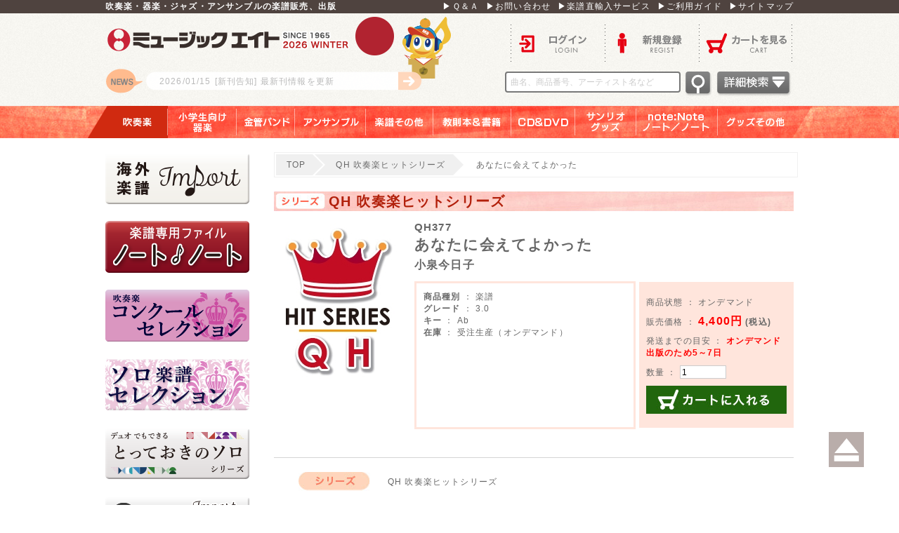

--- FILE ---
content_type: text/html; charset=UTF-8
request_url: https://www.music8.com/products/detail1772.php
body_size: 28536
content:
<?xml version="1.0" encoding="UTF-8"?>
<!DOCTYPE html>
<html xmlns="http://www.w3.org/1999/xhtml" lang="ja" xml:lang="ja">
<head>
<meta http-equiv="Content-Type" content="text/html; charset=UTF-8" />
<title>あなたに会えてよかった - 小泉今日子 - 吹奏楽の楽譜販売はミュージックエイト</title>
<meta http-equiv="Content-Script-Type" content="text/javascript" />
<meta http-equiv="Content-Style-Type" content="text/css" />
    <meta name="author" content="株式会社ミュージックエイト" />
<meta name="description" content="「あなたに会えてよかった」をご紹介します。吹奏楽の楽譜販売、出版はミュージックエイト。楽譜の通販だけでなく、演奏に役立つ情報を発信しています。" />
<meta name="keywords" content="吹奏楽,楽譜,あなたに会えてよかった,QH377" />

<!-- Google Tag Manager -->
<script>(function(w,d,s,l,i){w[l]=w[l]||[];w[l].push({'gtm.start':
new Date().getTime(),event:'gtm.js'});var f=d.getElementsByTagName(s)[0],
j=d.createElement(s),dl=l!='dataLayer'?'&l='+l:'';j.async=true;j.src=
'https://www.googletagmanager.com/gtm.js?id='+i+dl;f.parentNode.insertBefore(j,f);
})(window,document,'script','dataLayer','GTM-W2FX3JW');</script>
<!-- End Google Tag Manager -->
<meta property="og:url" content="https://www.music8.com/products/detail1772.php">
<meta property="og:type" content="article">
<meta property="og:title" content="あなたに会えてよかった">
<meta property="og:locale" content="ja_JP">
<meta property="og:image" content="https://www.music8.com/user_data/packages/m8pc/img/common/apple-touch-icon.png">
<meta property="og:description" content="「あなたに会えてよかった」をご紹介します。吹奏楽の楽譜販売、出版はミュージックエイト。楽譜の通販だけでなく、演奏に役立つ情報を発信しています。">
<meta property="og:site_name" content="ミュージックエイト">
<link rel="shortcut icon" href="/user_data/packages/m8pc/img/common/favicon.ico" />
<link rel="icon" type="image/vnd.microsoft.icon" href="/user_data/packages/m8pc/img/common/favicon.ico" />
<link rel="stylesheet" href="/js/jquery.colorbox/colorbox.css" type="text/css" media="all" />
<link rel="stylesheet" href="/user_data/packages/m8pc/css/fotorama.css">
<link rel="stylesheet" href="/user_data/packages/m8pc/css/import.css?_=1732274529" type="text/css" media="all" />
<link rel="stylesheet" href="/user_data/packages/m8pc/css/magnific-popup.css" type="text/css" media="all" />
<link rel="alternate" type="application/rss+xml" title="RSS" href="https://www.music8.com/rss/" />
<link rel="canonical" href="https://www.music8.com/products/detail1772.php" />
<!--<script type="text/javascript" src="/js/jquery-1.4.2.min.js"></script>-->
<script type="text/javascript" src="/user_data/packages/m8pc/js/jquery-1.11.0.min.js"></script>
<script type="text/javascript" src="/js/eccube.js"></script>
<!-- #2342 次期メジャーバージョン(2.14)にてeccube.legacy.jsは削除予定.モジュール、プラグインの互換性を考慮して2.13では残します. -->
<script type="text/javascript" src="/js/eccube.legacy.js"></script>
<script type="text/javascript" src="/js/jquery.colorbox/jquery.colorbox-min.js"></script>
<script type="text/javascript" src="/js/jquery.magnific-popup.js"></script>
<script type="text/javascript" src="/user_data/packages/m8pc/js/jquery-ui-1.11.2.min.js"></script>
<script type="text/javascript" src="/js/jquery.marquee.js"></script>
<script type="text/javascript" src="/user_data/packages/m8pc/js/init.js"></script>
<script src="https://www.google.com/recaptcha/enterprise.js" async defer></script>


<script type="text/javascript">


  var _gaq = _gaq || [];
  var pluginUrl = '//www.google-analytics.com/plugins/ga/inpage_linkid.js';
  _gaq.push(['_require', 'inpage_linkid', pluginUrl]);
  _gaq.push(['_setAccount', 'UA-36663668-1']);
  _gaq.push(['_trackPageview']);

  (function() {
    var ga = document.createElement('script'); ga.type = 'text/javascript'; ga.async = true;
    ga.src = ('https:' == document.location.protocol ? 'https://ssl' : 'http://www') + '.google-analytics.com/ga.js';
    var s = document.getElementsByTagName('script')[0]; s.parentNode.insertBefore(ga, s);
  })();




</script>
</head>

<!-- ▼BODY部 スタート -->

<body class="LC_Page_Products_Detail"><!-- Google Tag Manager (noscript) -->
<noscript><iframe src="https://www.googletagmanager.com/ns.html?id=GTM-W2FX3JW"
height="0" width="0" style="display:none;visibility:hidden"></iframe></noscript>
<!-- End Google Tag Manager (noscript) --><div class="frame_outer"><a name="top" id="top"></a><!--▼HEADER-->
<div class="headerbg">
	<div class="headertop">
		<ul>
			<li>
				<h1>吹奏楽・器楽・ジャズ・アンサンブルの楽譜販売、出版</h1>
			</li>
			<li class="topmenu"><a href="/qa.php">▶Ｑ＆Ａ</a><a href="https://www.music8.com/contact/">▶お問い合わせ</a><a href="https://www.music8.com/import/">▶楽譜直輸入サービス</a><a href="/guide.php">▶ご利用ガイド</a><a href="/sitemap.php">▶サイトマップ</a></li>
		</ul>
	</div>
	<div id="header" class="clearfix">
		<div id="logo_area"> <a href="https://www.music8.com/">ロゴ</a>
					<p>
			<a href="/user_data/new_release.php" >				<span class="">
				<span>2026/01/15</span>[新刊告知]
				最新刊情報を更新
				</span>
			</a>			</p>
				</div>
		<div id="menu_area">
					<ul class="menu_ulA clearfix">
				<li class="header_login"><a href="https://www.music8.com/mypage/login.php">ログイン</a></li>
				<li class="header_entry"><a href="/entry/kiyaku.php">新規登録</a></li>
				<li class="header_cart"><a href="https://www.music8.com/cart/">カートを見る</a></li>
			</ul>
					<ul id="kensaku">
				<li>
					<form name="search_form" id="header_search_form" method="get" action="/products/list.php" autocomplete="on">
						<input type="hidden" name="mode" value="search" />
						<input type="hidden" name="transactionid" value="f064231fbaefa64fc943e5ddeabafe64b9548519" />
						<input type="text" name="name" class="search_keyword" maxlength="50" value="" placeholder="曲名、商品番号、アーティスト名など" />
						<input type="image" alt="検索" width="41" height="38" src="/user_data/packages/m8pc/img/button/header_searchbtn.png" />
						<a href="/products/list.php?mode=search_detail&name="><img src="/user_data/packages/m8pc/img/button/detailsearchbtn.png"></a>

						<div id="search_keywords_area">
							<div class="search_keywords_area_title">人気検索キーワード</div>
							<span class="search_keywords_area_keyword"><a href="javascript:void(0);" data-keyword='2025メドレー'>2025メドレー</a></span>
							<span class="search_keywords_area_keyword"><a href="javascript:void(0);" data-keyword='僕らまた'>僕らまた</a></span>
							<span class="search_keywords_area_keyword"><a href="javascript:void(0);" data-keyword='ライラック　ミセス'>ライラック　ミセス</a></span>
							<span class="search_keywords_area_keyword"><a href="javascript:void(0);" data-keyword='超バズりコレクション'>超バズりコレクション</a></span>
							<span class="search_keywords_area_keyword"><a href="javascript:void(0);" data-keyword='鬼滅'>鬼滅</a></span>
							<span class="search_keywords_area_keyword"><a href="javascript:void(0);" data-keyword='学園天国'>学園天国</a></span>
							<span class="search_keywords_area_keyword"><a href="javascript:void(0);" data-keyword='ノート・ノート'>ノート・ノート</a></span>
							<span class="search_keywords_area_keyword"><a href="javascript:void(0);" data-keyword='ドレミつき'>ドレミつき</a></span>
							<span class="search_keywords_area_keyword"><a href="javascript:void(0);" data-keyword='とっておきのソロ'>とっておきのソロ</a></span>
							<span class="search_keywords_area_keyword"><a href="javascript:void(0);" data-keyword='パート別CD'>パート別CD</a></span>
							<span class="search_keywords_area_keyword"><a href="javascript:void(0);" data-keyword='ジブリ メドレー'>ジブリ メドレー</a></span>
							<span class="search_keywords_area_keyword"><a href="javascript:void(0);" data-keyword='ディズニーメドレー 吹奏楽'>ディズニーメドレー 吹奏楽</a></span>
							<span class="search_keywords_area_keyword"><a href="javascript:void(0);" data-keyword='ディズニーメドレー 器楽'>ディズニーメドレー 器楽</a></span>
							<div class="search_keywords_area_footer"><a href="javascript:void(0);" id="search_keywords_area_footer_btn_close">閉じる</a></div>
						</div>

					</form>
				</li>
			</ul>
		</div>
	</div>
</div>
<!--glovalnavi -->
<div id="glovalnavi">
	<ul>
			<li class="nav1"><a class="navititle on" href="/products/category1.php">吹奏楽</a></li>
				<li class="nav2"><a class="navititle" href="/products/category2.php">小学生向け器楽</a></li>
				<li class="nav3"><a class="navititle" href="/products/category3.php">金管バンド</a></li>
				<li class="nav4"><a class="navititle" href="/products/category4.php">アンサンブル</a></li>
				<li class="nav5"><a class="navititle" href="/products/category5.php">楽譜その他</a></li>
				<li class="nav6"><a class="navititle" href="/products/category6.php">教則本＆書籍</a></li>
				<li class="nav7"><a class="navititle" href="/products/category7.php">ＣＤ＆ＤＶＤ</a></li>
				<li class="nav8"><a class="navititle" href="/products/category8.php">サンリオグッズ</a></li>
				<li class="nav9"><a class="navititle" href="/products/category9.php">note：Note　ノート／ノート</a></li>
				<li class="nav10"><a class="navititle" href="/products/category10.php">グッズその他</a></li>
			<br class="clear_both" />
	</ul>
</div>
<!--glovalnavi -->

<!--▲HEADER--><div id="container" class="clearfix"><div id="leftcolumn" class="side_column"><!-- ▼楽譜直輸入サービス -->
<div class="block_outer"><div id="category_area"><div class="block_body"><a href="https://www.music8.com/import/"><img src="/user_data/packages/m8pc/img/side_banner/import_L2.png" alt="楽譜直輸入サービス" /></a></div></div></div><!-- ▲楽譜直輸入サービス --><!-- ▼ノート・ノート --><div class="block_outer"><div id="category_area"><div class="block_body"><a href="https://www.music8.com/user_data/notenote_04.php"><img src="/user_data/packages/m8pc/img/side_banner/notenote_L2_2.png" alt="ノート・ノート" /></a></div></div></div><!-- ▲ノート・ノート --><!-- ▼CS2024 --><div class="block_outer"><div id="category_area"><div class="block_body"><a href="https://www.music8.com/products/list.php?mode=search_detail&name=%23CS2024"><img src="/user_data/packages/m8pc/img/side_banner/CS_L.png" alt="CS2024" /></a></div></div></div><!-- ▲CS2024 --><!-- ▼ソロセレクション --><div class="block_outer"><div id="category_area"><div class="block_body"><a href="/products/category2653.php"><img src="/user_data/packages/m8pc/img/side_banner/CSO_L.png" alt="CSO" /></a></div></div></div><!-- ▲ソロセレクション --><!-- ▼とっておきのソロ -->


<div class="block_outer"><div id="category_area"><div class="block_body"><a href="/user_data/SDseries.php"><img src="/user_data/packages/m8pc/img/side_banner/SDseries_L.png" alt="SDseries" /></a></div></div></div><!-- ▲とっておきのソロ --><!-- ▼輸入ピアノ -->


<div class="block_outer"><div id="category_area"><div class="block_body"><a href="https://www.music8.com/user_data/imp-piano.php"><img src="/user_data/packages/m8pc/img/side_banner/import_piano_L.png" alt="輸入ピアノ" /></a></div></div></div><!-- ▲輸入ピアノ --><!-- ▼輸入吹奏楽 -->


<div class="block_outer"><div id="category_area"><div class="block_body"><a href="https://www.music8.com/user_data/lp/imp-WO/"><img src="/user_data/packages/m8pc/img/side_banner/imp-wo_L_1.png" alt="洋楽輸入ソロ" /></a></div></div></div><!-- ▲輸入吹奏楽 --><!-- ▼輸入スコア -->


<div class="block_outer"><div id="category_area"><div class="block_body"><a href="https://www.music8.com/user_data/lp/imp-scr/"><img src="/user_data/packages/m8pc/img/side_banner/imp-score_L.png" alt="輸入スコア" /></a></div></div></div><!-- ▲輸入スコア --><!-- ▼サイド_T-shirt -->
<div class="block_outer"><div id="category_area"><div class="block_body"><a href="http://www.music-goods.com/"  target="_blank"><img src="/user_data/packages/m8pc/img/side_banner/banner2023_s.jpg" alt="M8Tシャツサイト" /></a></div></div></div><!-- ▲サイド_T-shirt --><!-- ▼サイド_吹奏楽グッズ -->
<div class="block_outer"><div id="category_area"><div class="block_body"><a href="https://musicgoods.theshop.jp/" target="_blank"><img src="/user_data/packages/m8pc/img/side_banner/banner2023_s3-02.jpg" alt="吹奏楽グッズサイト"></a></div></div></div><!-- ▲サイド_吹奏楽グッズ --><!-- ▼エムハチポータル -->


<div class="block_outer"><div id="category_area"><div class="block_body"><a href="https://m8portal.com/m8portal/"><img src="/user_data/packages/m8pc/img/side_banner/m8portal_L.png" alt="エムハチポータル" /></a></div></div></div><!-- ▲エムハチポータル --><!-- ▼サイド_カタログ・FAXダウンロード -->

<div class="block_outer"><div id="category_area"><div class="block_body"><a href="https://www.music8.com/column/catalog_download.php"><img src="/user_data/packages/m8pc/img/side_banner/catfax.png" alt="カタログFAXダウンロード" /></a></div></div></div><!-- ▲サイド_カタログ・FAXダウンロード --><!-- ▼サイド_プロダクツ -->
<div class="block_outer"><div id="sideproducts_area"><div class="block_body"><h2>PRODUCTS</h2><ul><li class="level1 onclick_link" onclick="location.href='/products/list.php?mode=search_detail&product_kind=1';"><p><a href="/products/list.php?mode=search_detail&product_kind=1" >楽譜</a></p></li><li class="level1 onclick_link" onclick="location.href='/products/list.php?mode=search_detail&product_kind=2';"><p><a href="/products/list.php?mode=search_detail&product_kind=2" >CD</a></p></li><li class="level1 onclick_link" onclick="location.href='/products/list.php?mode=search_detail&product_kind=4';"><p><a href="/products/list.php?mode=search_detail&product_kind=4" >DVD</a></p></li><li class="level1 onclick_link" onclick="location.href='/products/list.php?mode=search_detail&product_kind=5';"><p><a href="/products/list.php?mode=search_detail&product_kind=5" >書籍</a></p></li><li class="level1 onclick_link" onclick="location.href='/products/list.php?mode=search_detail&product_kind=3';"><p><a href="/products/list.php?mode=search_detail&product_kind=3" >教則本</a></p></li><li class="level1 onclick_link" onclick="location.href='/products/list.php?mode=search_detail&product_kind=6';"><p><a href="/products/list.php?mode=search_detail&product_kind=6" >サンリオグッズ</a></p></li><li class="level1 onclick_link" onclick="location.href='/products/list.php?mode=search_detail&product_kind=7';"><p><a href="/products/list.php?mode=search_detail&product_kind=7" >note:Note ノート・ノート</a></p></li><li class="level1 onclick_link" onclick="location.href='/products/list.php?mode=search_detail&product_kind=9';"><p><a href="/products/list.php?mode=search_detail&product_kind=9" >グッズその他</a></p></li></ul></div></div></div><!-- ▲サイド_プロダクツ --><!-- ▼サイド_シリーズ紹介 -->
<div class="block_outer"><div id="category_area"><div class="block_body"><a href="/series.php"><img src="/user_data/packages/m8pc/img/side_banner/series.png" alt="シリーズ紹介" /></a></div></div></div><!-- ▲サイド_シリーズ紹介 --><!-- ▼サイド_パスワード再設定 -->
<div class="block_outer"><div id="category_area"><div class="block_body"><a href="/passsettei.php"><img src="/user_data/packages/m8pc/img/side_banner/password_reset.png" alt="パスワード再設定" /></a></div></div></div><!-- ▲サイド_パスワード再設定 --><!-- ▼サイド_取り扱い楽譜数 --><div id="totalscorearea">
	<img src="/user_data/packages/m8pc/img/common/side_bar.png" />
	<h5>現在取り扱い楽譜数</h5>
	<p>M8出版： 7605曲</p>
	<p>輸入譜： 183685曲</p>
	<img src="/user_data/packages/m8pc/img/common/side_bar.png" />
</div><!-- ▲サイド_取り扱い楽譜数 --><!-- ▼サイド_ソーシャルボタン --><div id="socialarea">
	<a class="socialbtn_f" href="https://www.facebook.com/sharer/sharer.php?u=https%3A%2F%2Fwww.music8.com%2Fproducts%2Fdetail1772.php" target="_blank"><img src="/user_data/packages/m8pc/img/common/social_f.png" /></a>
	<a class="socialbtn_t" href="https://twitter.com/MusicEight?lang=ja" target="_blank"><img src="/user_data/packages/m8pc/img/common/social_t.png" /></a>
</div><!-- ▲サイド_ソーシャルボタン --><!-- ▼サイド_ライセンス --><div id="licensearea">
	<img src="/user_data/packages/m8pc/img/common/lisence_e.png" />
	<img src="/user_data/packages/m8pc/img/common/license_j.png" />
	<p>このデータベースのデータおよび解説文等の権利はすべて株式会社ミュージックエイトが所有しています。データ及び解説文、画像等の無断転用を一切禁じます。</p>
</div><!-- ▲サイド_ライセンス --></div><div id="main_column" class="colnum2 right"><ul class="breadcrumb clearfix"><li><a href="/" class="brea"><span class="icon-home"></span>TOP</a></li><li><a href="/products/category11.php" class="brea"><span class="icon-folder"></span>QH 吹奏楽ヒットシリーズ</a></li><li>あなたに会えてよかった</li></ul><!-- ▼メイン -->
<script type="text/javascript">//<![CDATA[
	// 規格2に選択肢を割り当てる。
	function fnSetClassCategories(form, classcat_id2_selected) {
		var $form = $(form);
		var product_id = $form.find('input[name=product_id]').val();
		var $sele1 = $form.find('select[name=classcategory_id1]');
		var $sele2 = $form.find('select[name=classcategory_id2]');
		eccube.setClassCategories($form, product_id, $sele1, $sele2, classcat_id2_selected);
	}
//]]></script>

<div id="undercolumn">
	<form name="form1" id="form1" method="post" action="?">
		<input type="hidden" name="transactionid" value="f064231fbaefa64fc943e5ddeabafe64b9548519" />
		<div id="detailarea" class="clearfix">
		<h3>QH 吹奏楽ヒットシリーズ</h3>

			<div id="detailphotobloc">
				<div class="photo">

					<!--★画像★-->
					
										<img src="/upload/save_image/s_00000000001_main_image.jpg" alt="あなたに会えてよかった" class="picture" />

					

					<div class="mb20"></div>
		

				</div>
			</div>

			<div id="detailrightbloc">
						<span class="product_code_dt">							QH377</span>
																<!--★商品名★-->
				<h2>あなたに会えてよかった
				</h2>
				<p class="artist_name_size">小泉今日子</p>
				<!--★詳細メインコメント★-->
				<h4></h4>
				<div class="main_comment"></div>
				
				<table class="detail_table">
					<tr>
						<td class="detailbox1">
									<span class="fw_bold">商品種別</span> ： 楽譜
									<br />
																											<span class="fw_bold">グレード</span> ： 3.0<br />
																																																												<span class="fw_bold">キー</span> ： Ab<br />
																																																												<span class="fw_bold">在庫</span> ： 受注生産（オンデマンド）<br />
																																						
						</td>
						<td class="td_space">
						</td>
						<td class="detailbox2">
											<p class="mb10">									<p class="mb10">商品状態 ： オンデマンド</p>

							<p class="mb10"></p>
							<p class="mb10">
							<!--★販売価格★-->
								販売価格 ： 
								
									<span class="price detail_price">4,400円</span>
									<span class="fw_bold">(税込)</span></p>
							<p class="mb10">
														発送までの目安 ： <span class="lead_time_style">オンデマンド出版のため5～7日</span><br />
							</p>

							<p class="mb10">
							<!--▼買い物かご-->
							<div class="cart_area clearfix">
								<input type="hidden" name="mode" value="cart" />
								<input type="hidden" name="product_id" value="1772" />
								<input type="hidden" name="product_class_id" value="1348" id="product_class_id" />
								<input type="hidden" name="favorite_product_id" value="" />

																									</p>
							<p class="mb10">
									<!--★数量★-->
										数量 ： 
										<input type="text" class="box60" name="quantity" value="1" maxlength="9" style="" />
																				<div class="cartin">
										<div class="cartin_btn">
												<!--★カゴに入れる★-->
												<a href="javascript:void(document.form1.submit())">カートに入れる
												</a>
											</div>
									</div>
									<div class="attention" id="cartbtn_dynamic"></div>
															</p>
							<p class="mb10">
								<!--★お気に入り登録★-->
																</p>
							</div>
						</td>
					</tr>
				</table>
			</div>
			<!--▲買い物かご-->
		</div>
	</form>

	
	<div class="detailbox3">
	
	

		<dl>

			<dt class="detail8">シリーズ</dt><dd>QH 吹奏楽ヒットシリーズ</dd><br />

			<dt class="detail1">編曲者</dt><dd>小島里美</dd><br />

			<dt class="detail2">作曲者</dt><dd>小林武史</dd><br />

			<dt class="detail3">編成</dt><dd>Cond / Pic / Fl1 / Fl2 / Ob / EsCl / Cl1 / Cl2 / Cl3 / A.Cl / B.Cl / Bsn / S.sx / A.sx1 / A.sx2 / T.sx / B.sx / Tp1 / Tp2 / Tp3 / Hr(inF)1.3 / Hr(inF)2.4 / Tb1 / Tb2 / Tb3 / Euph(T.C) / Euph(B.C) / Tuba / St.Bs / Drs  / Perc1 / Perc2 / Gt</dd><br />

		</dl>
	</div>




	<!--▼関連商品-->
			<div id="whobought_area">
	<img src="/user_data/packages/m8pc/img/common/title_beforbar.jpg" />
			<h2><span>関連商品</span></h2>
			<div>
							<div class="product_item">
					<div class="productImage">
						<a href="/products/detail1685.php">
							<img src="/upload/save_image/s_00000000001_main_list_image.jpg" alt="快盗ルビイ" class="picture" />
						</a>
					</div>
															<div class="productContents">
					<img src="/user_data/packages/m8pc/img/common/s_arrow_01.png" />
						<h3>								QH254
							<a href="/products/detail1685.php">快盗ルビイ</a></h3>
					</div>
				</div>											<div class="product_item">
					<div class="productImage">
						<a href="/products/detail3187.php">
							<img src="/upload/save_image/00000003187_main_list_image.jpg" alt="学園天国" class="picture" />
						</a>
					</div>
															<div class="productContents">
					<img src="/user_data/packages/m8pc/img/common/s_arrow_01.png" />
						<h3>								QH308
							<a href="/products/detail3187.php">学園天国</a></h3>
					</div>
				</div>											<div class="product_item">
					<div class="productImage">
						<a href="/products/detail4330.php">
							<img src="/upload/save_image/s_00000000001_main_list_image.jpg" alt="艶姿ナミダ娘" class="picture" />
						</a>
					</div>
															<div class="productContents">
					<img src="/user_data/packages/m8pc/img/common/s_arrow_01.png" />
						<h3>								QH8049
							<a href="/products/detail4330.php">艶姿ナミダ娘</a></h3>
					</div>
				</div>									<div class="clear"></div>
					</div><div>
											<div class="product_item">
					<div class="productImage">
						<a href="/products/detail2608.php">
							<img src="/upload/save_image/s_00000000001_main_list_image.jpg" alt="渚のはいから人魚" class="picture" />
						</a>
					</div>
															<div class="productContents">
					<img src="/user_data/packages/m8pc/img/common/s_arrow_01.png" />
						<h3>								QH8050
							<a href="/products/detail2608.php">渚のはいから人魚</a></h3>
					</div>
				</div>											<div class="product_item">
					<div class="productImage">
						<a href="/products/detail2609.php">
							<img src="/upload/save_image/s_00000000001_main_list_image.jpg" alt="迷宮のアンドローラ" class="picture" />
						</a>
					</div>
															<div class="productContents">
					<img src="/user_data/packages/m8pc/img/common/s_arrow_01.png" />
						<h3>								QH8051
							<a href="/products/detail2609.php">迷宮のアンドローラ</a></h3>
					</div>
				</div>											<div class="product_item">
					<div class="productImage">
						<a href="/products/detail2610.php">
							<img src="/upload/save_image/s_00000000001_main_list_image.jpg" alt="ヤマトナデシコ七変化" class="picture" />
						</a>
					</div>
															<div class="productContents">
					<img src="/user_data/packages/m8pc/img/common/s_arrow_01.png" />
						<h3>								QH8052
							<a href="/products/detail2610.php">ヤマトナデシコ七変化</a></h3>
					</div>
				</div>									<div class="clear"></div>
					</div><div>
										</div>
		</div>
		<!--▲関連商品-->

	<!--この商品に対するお客様の声-->
	<div id="customervoice_area">

		<div class="review_bloc clearfix">
	<img src="/user_data/packages/m8pc/img/common/title_beforbar.jpg" />
		<h2><span>コメント</span></h2>
			<div class="review_btn">
				<!--★新規コメントを書き込む★-->
				<a href="./review.php" class="hover_clear50"
					onclick="eccube.openWindow('./review.php?product_id=1772','review','600','640'); return false;"
					target="_blank">
				</a>
			</div>
		</div>

			</div>
	<!--お客様の声ここまで-->

	

</div>

<script type="text/javascript">
$(function(){
	$('.popup-url').magnificPopup({
		type: 'iframe',
		disableOn: 500,
		mainClass: 'mfp-fade',
		removalDelay: 200,
		preloader: false,
		fixedContentPos: false
	});
});
</script><!-- ▲メイン --></div></div>
<!--▼FOOTER-->
<div id="footer_wrap"><div id="footer" class="clearfix"><dl><dt>ショッピングメニュー</dt><dd><a href="/category.php?category_id=1">商品一覧</a></dd><dd><a href="/new_release.php">最新刊情報</a></dd><dd><a href="/cart/">ショッピングカート</a></dd><dd><a href="/audio.php">ネット試聴音源(参考音源)</a></dd><dd><br /><br /><br /><br /></dd></dl><dl><dt>サポートメニュー</dt><dd><a href="/abouts/">当サイトについて</a></dd><dd><a href="/qa.php">Ｑ＆Ａ</a></dd><dd><a href="/guide.php">ご利用ガイド</a></dd><dd><a href="/news.php ">新着情報</a></dd><dd><a href="/series.php">シリーズ紹介</a></dd><dd><br /><br /><br /></dd></dl><dl><dt>カスタマーメニュー</dt><dd><a href="/mypage/login.php">ログイン</a></dd><dd><a href="/entry/kiyaku.php">新規会員登録</a></dd><dd><a href="/mailmag.php">メールマガジン</a></dd><dd><br /><br /><br /><br /><br /></dd></dl><dl><dt>インフォメーション</dt><dd><a href="/user_data/saiyou.php">採用情報</a></dd><dd><a href="/import/">楽譜直輸入サービス</a></dd><dd><a href="/order/">特定商取引法に基づく表記</a></dd><dd><a href="/guide/privacy.php">個人情報保護方針について</a></dd><dd><a href="/contact/">お問い合わせ</a></dd><dd><a href="/sitemap.php">サイトマップ</a></dd><dd><br /><br /></dd></dl></div></div><div id="footerbottom">Copyright ©&nbsp;2015-2026&nbsp;Music Eight All rights reserved.</div>
<!--▲FOOTER--></div><a class="smooth" href="#top"><img src="/user_data/packages/m8pc/img/button/Smooth_button.png" /></a><script type="text/javascript" src="/user_data/packages/m8pc/js/fotorama.js"></script>
<script type="text/javascript">//<![CDATA[
    eccube.classCategories = {"__unselected":{"__unselected":{"name":"\u9078\u629e\u3057\u3066\u304f\u3060\u3055\u3044","product_class_id":"1348","product_type":"1"}},"__unselected2":{"#":{"classcategory_id2":"","name":"\u9078\u629e\u3057\u3066\u304f\u3060\u3055\u3044"},"#0":{"classcategory_id2":"0","name":"","stock_find":true,"price01":"","price02":"4,400","point":"40","product_code":"QH377","product_class_id":"1348","product_type":"1"}}};function lnOnLoad()
		{fnSetClassCategories(document.form1, ""); }
    $(function(){
        lnOnLoad();
    });
//]]></script>
    </body><!-- ▲BODY部 エンド -->
</html>

--- FILE ---
content_type: text/css
request_url: https://www.music8.com/user_data/packages/m8pc/css/import.css?_=1732274529
body_size: 475
content:
@charset "utf-8";

/************************************************
 import css
************************************************ */
@import url("./reset.css");
@import url("./common.css?d=202109");
@import url("./contents.css?d=202112");
@import url("./table.css");
@import url("./bloc.css");
@import url("./bloc_alpha.css");
@import url("./popup.css");
@import url("./add.css?_=1732274529");
@import url("./jquery-ui.min.css");

@import url("./print.css");


--- FILE ---
content_type: application/javascript
request_url: https://www.music8.com/user_data/packages/m8pc/js/init.js
body_size: 2138
content:
$(function () {
	$('.marquee').each(function () {
		$(this).marquee();
	});

	//スムーススクロール
	$('a[href^=#]').click(function () {
		var speed = 500;
		var href = $(this).attr("href");
		var target = $(href == "#" || href == "" ? 'html' : href);
		var position = target.offset().top;
		$("html, body").animate({ scrollTop: position }, speed, "swing");
		return false;
	});

	// 検索キーワード
	$(".search_keyword").autocomplete({
		source: function (req, resp) {

			// 人気検索キーワードエリアを非表示
			close_search_keywords_area();

			// サジェスト情報取得
			$.ajax({
				url: "/products/ajax.php",
				type: "POST",
				cache: false,
				dataType: "json",
				data: {
					name: req.term
				},
				success: function (result) {
					resp(result);
				},
				error: function (xhr, ts, err) {
					resp();
				}
			});
		}
	});



	/**
	 * 人気検索キーワードエリア
	 */
	function open_search_keywords_area() {
		$('#search_keywords_area').animate({ height: 'show' }, 'fast')
	}
	function close_search_keywords_area() {
		$('#search_keywords_area').animate({ height: 'hide' }, 'fast')
	}

	// 検索キーワード入力エリアへのフォーカスイベント
	$("#header_search_form input.search_keyword").focus(function () {
		// 人気検索キーワードエリアを表示
		open_search_keywords_area();
	});

	// 検索キーワード入力エリアへ閉じるボタン押下時イベント
	$("#search_keywords_area_footer_btn_close").click(function () {
		close_search_keywords_area();
	});

	// 人気検索キーワードクリック
	$("#search_keywords_area .search_keywords_area_keyword a").click(function () {

		// 選択されたキーワードを取得
		let keyword = $(this).data('keyword');

		// キーワードを設定して検索実行
		$("#header_search_form input.search_keyword").val(keyword);
		$("#header_search_form input.search_keyword").parents('form').submit();

		// 人気検索キーワードエリアを閉じる
		close_search_keywords_area();
	});

});
